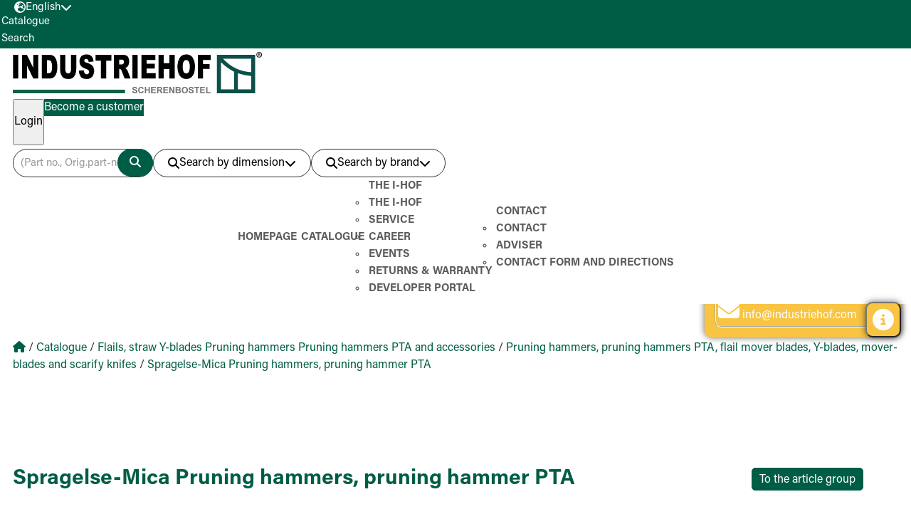

--- FILE ---
content_type: text/html; charset=UTF-8
request_url: https://www.industriehof.com/en/catalogue/c3/c12/c490/a63-SPR-01/
body_size: 8617
content:
<!DOCTYPE html>
<html>

<head>
  <meta charset="utf-8">
  <meta name="viewport" content="width=device-width, initial-scale=1.0">
  <meta name="twitter:card" content="summary">
  <script type="text/javascript" data-cmp-ab="1"
    src="https://cdn.consentmanager.net/delivery/autoblocking/466dc04201891.js"
    data-cmp-host="b.delivery.consentmanager.net" data-cmp-cdn="cdn.consentmanager.net" data-cmp-codesrc="0"></script>

  <script src="https://www.google.com/recaptcha/api.js"></script>
  <meta http-equiv="Pragma" content="no-cache">
  <meta http-equiv="Expires" content="Mon, 14 Dec 2015 12:00:00 GMT">
  <meta http-equiv="X-UA-Compatible" content="IE=edge,chrome=1">

  <!-- Google Tag Manager -->
  <script>(function (w, d, s, l, i) {
      w[l] = w[l] || []; w[l].push({
        'gtm.start':
          new Date().getTime(), event: 'gtm.js'
      }); var f = d.getElementsByTagName(s)[0],
        j = d.createElement(s), dl = l != 'dataLayer' ? '&l=' + l : ''; j.async = true; j.src =
          'https://www.googletagmanager.com/gtm.js?id=' + i + dl; f.parentNode.insertBefore(j, f);
    })(window, document, 'script', 'dataLayer', 'GTM-K7G838B');</script>
  <!-- End Google Tag Manager -->

  <!-- Google tag (gtag.js) - GA4 -->
  <script async src="https://www.googletagmanager.com/gtag/js?id=G-2JGZGZKQ3B"></script>
  <script>
    window.dataLayer = window.dataLayer || [];
    function gtag() { dataLayer.push(arguments); }
    gtag('js', new Date());
    gtag('config', 'G-2JGZGZKQ3B');
  </script>

  <meta name="description" content="Various dimensions & hole spacing &#9989; high quality & durable boron steel &#9989; fast delivery &#9658; Buy now flail to fit Spragelse-Mica online!" />
<meta name="keywords" content="Industriehof Scherenbostel, Industriehof, I-Hof, Scherenbostel, agricultural machinery, spare parts for agricultural machinery, agricultural technique, viticulture, wearing parts, cultivation, semi-finished material, communal machines, forest technique, building machines" />

                <link rel=“alternate” hreflang=“de-DE” href=“https://www.industriehof.com/de/”/>
                <link rel=“alternate” hreflang=“es-ES” href=“https://www.industriehof.com/es/”/>
                <link rel=“alternate” hreflang=“en-GB” href=“https://www.industriehof.com/en/”/>
                <link rel=“alternate” hreflang=“fr-FR” href=“https://www.industriehof.com/fr/”/>
                <link rel=“alternate” hreflang=“ru-RU” href=“https://www.industriehof.com/ru/”/>
                <link rel=“alternate” hreflang=“da-DK” href=“https://www.industriehof.com/dk/”/>
                <link rel=“alternate” hreflang=“nl-NL” href=“https://www.industriehof.com/nl/”/>
                <link rel=“alternate” hreflang=“pl-PL” href=“https://www.industriehof.com/pl/”/>
                <link rel=“alternate” hreflang=“ro-RO” href=“https://www.industriehof.com/ro/”/>
                <link rel=“alternate” hreflang=“x-default” href=“https://www.industriehof.com/en/”/>
              <title>Flail Spragelse-Mica| Industriehof Scherenbostel</title>
    <!-- Kzi pure-min deaktiviert-->
  <!--<link rel="stylesheet" type="text/css" href="/framework13/css/pure/pure-min.css">-->


  <link rel="stylesheet" type="text/css" href="/bootstrap-5.1.3-dist/css/bootstrap-grid.css">
  <!--<link rel="stylesheet" type="text/css" href="/bootstrap-5.1.3-dist/css/bootstrap.min.css">-->

  
        <meta charset="UTF-8">

        <!-- Mobile -->
        <meta name="viewport" content="width=device-width, initial-scale=1.0">
        
        <script type="text/javascript">
            var PAGE = {
                "id":1,
                "lang":"en",
                "depth":"../../../../../../",
                "JSONendpoint":"https://www.industriehof.com/json/en/catalogue/c3/c12/c490/a63-SPR-01/",
                "ssl":false
            };
        </script>
        

        
  

        <script type="text/javascript" src="../../../../../../js/lib/jquery-3.7.0.min.js"></script>
        <script type="text/javascript" src="../../../../../../js/lib/jquery-ui-1.13.2/jquery-ui.min.js"></script>
        <script type="text/javascript" src="../../../../../../js/lib/swiper/swiper-bundle.min.js"></script>
        <script type="text/javascript" src="../../../../../../js/lib/jquery.showandtell.js"></script>
        <script type="text/javascript" src="../../../../../../js/lib/jquery.maphilight.min.js"></script>
        <script type="text/javascript" src="../../../../../../js/base/base.js?20260119122937"></script>

        
        <script type="text/javascript" src="../../../../../../_frontend/jquery-modal/jquery.modal.min.js"></script>
        <link rel="stylesheet" href="../../../../../../_frontend/jquery-modal/jquery.modal.min.css">
        <link rel="stylesheet" href="../../../../../../_frontend/jquery-modal/jquery-confirm.min.css">
        <script type="text/javascript" src="../../../../../../_frontend/jquery-modal/jquery-confirm.min.js"></script>


        <link rel="stylesheet" type="text/css" href="../../../../../../mainstyle13.css?202601191201" />
        <meta http-equiv="X-UA-Compatible" content="ie=edge">

        <!-- CSS -->
        <!--<link href="../../../../../../js/lib/jquery-ui-1.13.2/jquery-ui.min.css" rel="stylesheet" type="text/css" media="all">-->
        <link href="../../../../../../_frontend/css/style.css?20260119122937" rel="stylesheet" type="text/css" media="screen">
        
        <!-- Bootstrap-->
        <!--<link rel="stylesheet" type="text/css" href="/bootstrap-5.1.3-dist/css/bootstrap-grid.css">-->

        <!-- Favicons -->
        <link rel="icon" href="" type="image/icon" sizes="16x16">

        <!-- Fonts -->
        <link rel="stylesheet" href="../../../../../../_frontend/css/fonts.css" type="text/css" media="all">

        <!-- Fontawesome -->

        <link rel="stylesheet" href="../../../../../../_frontend/fontawesome/css/all.min.css" crossorigin="anonymous" referrerpolicy="no-referrer" />

        <link rel="stylesheet" href="../../../../../../js/lib/swiper/swiper-bundle.min.css"/>
        <script type="text/javascript" src="../../../../../../js/seiten/bestellvorgang-warenkorb.js"></script>

            <script type="text/javascript" src="../../../../../../js/seiten/katalog.js?20260119122937"></script>
            
  <script>
    document.addEventListener("touchstart", function () { }, true);
  </script>

</head>

<body>
  <!-- //KZI deaktiviert um Fehler meldungen zu beheben 23.01.24-->
  <noscript><iframe src="https://www.googletagmanager.com/ns.html?id=GTM-K7G838B" height="0" width="0"
      style="display:none;visibility:hidden"></iframe></noscript>

    

 <!-- <div  id="headershrink">  //SSE korriegiert/// NGO /// 14.02.2024 /// RAUS ///-->
 <header id="full-header"> 
    
      <section class="top-header">
          
          <div class="container">
              
            <div class="language">
                <button class="language__btn" aria-controls="language__list" aria-expanded="false">
                    <i class="fa-solid fa-earth-europe"></i>
                    <span>English</span>
                    <i class="fa-solid fa-chevron-down"></i>
                </button>

                <!-- Language List -->
                <div class="language__list">
                    <ul>
        
                        <li>
                            <a href="https://www.industriehof.com/de/katalog/c3/c12/c490/" class="select__language">
                                <img src="../../../../../../img/flags/de.png" alt="Deutsch" /> 
                                <span>Deutsch</span>
                            </a>
                        <li>
            
                        <li>
                            <a href="https://www.industriehof.com/fr/catalogue/c3/c12/c490/" class="select__language">
                                <img src="../../../../../../img/flags/fr.png" alt="Français" /> 
                                <span>Français</span>
                            </a>
                        <li>
            
                        <li>
                            <a href="" class="select__language">
                                <img src="../../../../../../img/flags/en.png" alt="English" /> 
                                <span>English</span>
                            </a>
                        <li>
            
                        <li>
                            <a href="https://www.industriehof.com/ru/catalogue/c3/c12/c490/" class="select__language">
                                <img src="../../../../../../img/flags/ru.png" alt="Pycckий" /> 
                                <span>Pycckий</span>
                            </a>
                        <li>
            
                        <li>
                            <a href="https://www.industriehof.com/dk/catalogue/c3/c12/c490/" class="select__language">
                                <img src="../../../../../../img/flags/dk.png" alt="Dansk" /> 
                                <span>Dansk</span>
                            </a>
                        <li>
            
                        <li>
                            <a href="https://www.industriehof.com/nl/catalogue/c3/c12/c490/" class="select__language">
                                <img src="../../../../../../img/flags/nl.png" alt="Nederlands" /> 
                                <span>Nederlands</span>
                            </a>
                        <li>
            
                        <li>
                            <a href="https://www.industriehof.com/pl/catalogue/c3/c12/c490/" class="select__language">
                                <img src="../../../../../../img/flags/pl.png" alt="Polski" /> 
                                <span>Polski</span>
                            </a>
                        <li>
            
                        <li>
                            <a href="https://www.industriehof.com/ro/catalogue/c3/c12/c490/" class="select__language">
                                <img src="../../../../../../img/flags/ro.png" alt="Rom&acirc;n&#259;" /> 
                                <span>Rom&acirc;n&#259;</span>
                            </a>
                        <li>
            
                        <li>
                            <a href="https://www.industriehof.com/es/catalogue/c3/c12/c490/" class="select__language">
                                <img src="../../../../../../img/flags/es.png" alt="Español" /> 
                                <span>Español</span>
                            </a>
                        <li>
            
                        <li>
                            <a href="https://www.industriehof.com/pt/catalogue/c3/c12/c490/" class="select__language">
                                <img src="../../../../../../img/flags/pt.png" alt="Português" /> 
                                <span>Português</span>
                            </a>
                        <li>
            
                    </ul>
                </div>
            </div>
        
              <a href="https://www.industriehof.com/en/">
                <div class="bg-mobile"></div>
              </a>
              <div class="hamburger-icon"> <i class="fa-solid fa-bars"></i> </div>
          </div> 
           <div class="mobile-shortcuts">
              <div class="shortcut-button">
                <a href="https://www.industriehof.com/en/catalogue/">
                  <span>Catalogue</span>
                </a>
              </div>
              <div class="shortcut-button search-button">
                <span>Search</span>
              </div>
            </div>
      </section>

      <header class="main-header ">
          <div class="container">
          <div class="hdr-top">
              <a href="https://www.industriehof.com/en/" class="logo">
                  <picture>
                      <source media="(max-width:1024px)" srcset="../../../../../../_frontend/img/ihof_favicon.svg">
                      <img src="../../../../../../_frontend/img/ihof_logo.svg" alt="">
                  </picture> 
              </a>

              <!-- Login -->
              <div class="login">
                  <div class="login__container">
                  <!-- /// NGO /// 31.01.2024 /// NGO /// NEU /// BEGIN /// -->
                  <div id="merken_count"  class="loading">
                       <a class="pure-menu-link" id="to-compare-dd" href="/en/memory/">
                          <button class="reminder">
                              <i class="fa-solid fa-star"></i>  
                              <span>Favorites</span>
                              <div class="countCircle" id="merken-count-label"><span></span></div>
                          </button> 
                      </a>
                      </div>
                     <!-- /// NGO /// 31.01.2024 /// NGO /// NEU /// ENDEN /// -->
                    <div id="vergleichen_count" class="loading">
                       <a class="pure-menu-link" id="to-compare-dd" href="/en/comparelist/">
                          <button class="reminder">
                              <i class="fa-solid fa-balance-scale"></i>  
                              <span>Compare</span>
                              <div class="countCircle" id="vergleichen-count-label"><span>0</span></div>
                          </button> 
                      </a>
                      </div>
                     <!-- /// NGO /// 14.05.2024 /// NGO /// NEU /// ENDEN /// -->
                      <!-- Logout -->
                      <button class="login login__btn" aria-controls="login__form" aria-expanded="false"><span>Login</span></button>
                      <div class="login__form">
                          <form action="https://www.industriehof.com/en/catalogue/c3/c12/c490/" method="post" enctype="application/x-www-form-urlencoded" id="log_form" autocomplete="off">
                              <span class="close-btn"><i class="fas fa-times"></i></span>
                              <h4>Login customer</h4>
                              <div class="form-group">
                                  <label for="fusername">Login</label>
                                  <input name="username" id="username" type="text"  />
                              </div>
                              <div class="form-group">
                                  <label for="fusername">Password</label>
                                  <input name="passwort" id="passwort" type="password"/>
                              </div>
                              <button id="logsubmit_btn" class="login"  type="submit" name="logsubmit"><span>Login</span></button>
                          </form>
                          <a id="passforgot" href="https://www.industriehof.com/en/forgot-password/" class="pure-menu-link">Forgot password?</a>
                      </div>  
                      <a href="https://www.industriehof.com/en/contact/new-customer/" class="button"><span class="register">Become a customer</span></a>
               
				  </div>
				  
              </div>

              </div>
              <!-- Search -->
              <div class="hdr-bottom">
              
            <div class="search">
                <div class="search__container" data-state="closed">
                    <!-- Product Search -->
                    <div class="search__product">
                        <!-- <form id="quickfind" method="post" enctype="application/x-www-form-urlencoded" action="https://www.industriehof.com/en/search/" autocomplete="off"> --> 
                            <input type="search" value="" name="quicksuch_term"
                            placeholder="(Part no., Orig.part-no., free text, machine-type)" id="quicksuch_term">
                            <label>
                                <span class="tooltip-title">Product search</span>
                                <span class="tooltip">   
                                    <p>Possible entry without punctuation marks ./-
</p><p>E.g. 10.ST-A-SET-10 as 10staset10</p>
                                </span>
                            </label>
                            <!-- <button type="submit" name="searchsubmit"> -->
                            <button type="submit" id="searchbutton" name="searchbutton">
                                <span class="sr-only">Search</span>
                                <i class="fa-solid fa-magnifying-glass"></i>
                            </button>
                        <!-- </form> -->
                    </div>

                    <!--  <span class="hide-on-scroll">Oder</span> -->

                    <!-- Detail Search -->
                    <div class="search__detail">
                       
                        <button class="search__detail__btn" aria-controls="search__detail__list" aria-expanded="false">
                            <i class="fa-solid fa-magnifying-glass"></i>
                            <span>Search by dimension</span>
                            <i class="fa-solid fa-chevron-down"></i>
                        </button>
                    
                        <!-- Search List -->
                        <div class="search__detail__list">
                        <p class="search__detail_heading">Please select the required product</p>
                            <ul>
                                
                <li>
                    <a href="https://www.industriehof.com/en/advanced-search/?group=1" id="groupSelect_1">
                        <img src="/images/detailsuche/neu/group/1.png">
                        <span>Discs</span>
                    </a>
                </li>
            
                <li>
                    <a href="https://www.industriehof.com/en/advanced-search/?group=6" id="groupSelect_6">
                        <img src="/images/detailsuche/neu/group/6.png">
                        <span>Shares for weeding and hoeing technology</span>
                    </a>
                </li>
            
                <li>
                    <a href="https://www.industriehof.com/en/advanced-search/?group=3" id="groupSelect_3">
                        <img src="/images/detailsuche/neu/group/3.png">
                        <span>Front loading tines</span>
                    </a>
                </li>
            
                <li>
                    <a href="https://www.industriehof.com/en/advanced-search/?group=4" id="groupSelect_4">
                        <img src="/images/detailsuche/neu/group/4.png">
                        <span>Tines for rotary harrows, blades and knives for spike rotor</span>
                    </a>
                </li>
            
                <li>
                    <a href="https://www.industriehof.com/en/advanced-search/?group=5" id="groupSelect_5">
                        <img src="/images/detailsuche/neu/group/5.png">
                        <span>Chain sprockets and deflection sheaves</span>
                    </a>
                </li>
            
                <li>
                    <a href="https://www.industriehof.com/en/advanced-search/?group=2" id="groupSelect_2">
                        <img src="/images/detailsuche/neu/group/2.png">
                        <span>Prunning hammers, flail mover blades and more</span>
                    </a>
                </li>
            
                <li>
                    <a href="https://www.industriehof.com/en/advanced-search/?group=7" id="groupSelect_7">
                        <img src="/images/detailsuche/neu/group/7.png">
                        <span>Harrow tines</span>
                    </a>
                </li>
            
                <li>
                    <a href="https://www.industriehof.com/en/advanced-search/?group=11" id="groupSelect_11">
                        <img src="/images/detailsuche/neu/group/11.png">
                        <span>Fodder mixer knives, silage knives &amp; round baler knife</span>
                    </a>
                </li>
            
                <li>
                    <a href="https://www.industriehof.com/en/advanced-search/?group=12" id="groupSelect_12">
                        <img src="/images/detailsuche/neu/group/12.png">
                        <span>Hay tines and rotary mower blades</span>
                    </a>
                </li>
            
                <li>
                    <a href="https://www.industriehof.com/en/advanced-search/?group=13" id="groupSelect_13">
                        <img src="/images/detailsuche/neu/group/13.png">
                        <span>Scrapers for packer rolls &amp; greenflex plastic scraper</span>
                    </a>
                </li>
            
                <li>
                    <a href="https://www.industriehof.com/en/advanced-search/?group=14" id="groupSelect_14">
                        <img src="/images/detailsuche/neu/group/14.png">
                        <span>Clamps for harrow spring-tines</span>
                    </a>
                </li>
            
                <li>
                    <a href="https://www.industriehof.com/en/advanced-search/?group=17" id="groupSelect_17">
                        <img src="/images/detailsuche/neu/group/17.png">
                        <span>Bolts</span>
                    </a>
                </li>
            
                <li>
                    <a href="https://www.industriehof.com/en/advanced-search/?group=27" id="groupSelect_27">
                        <img src="/images/detailsuche/neu/group/27.png">
                        <span>Shanks and tines for passive tillage</span>
                    </a>
                </li>
            
                <li>
                    <a href="https://www.industriehof.com/en/advanced-search/?group=29" id="groupSelect_29">
                        <img src="/images/detailsuche/neu/group/29.png">
                        <span>Sweeps for cultivators, stubble shares, goose foot shares, double heart points...</span>
                    </a>
                </li>
            
                <li>
                    <a href="https://www.industriehof.com/en/advanced-search/?group=32" id="groupSelect_32">
                        <img src="/images/detailsuche/neu/group/32.png">
                        <span>Packers and roller rings</span>
                    </a>
                </li>
            
                <li>
                    <a href="https://www.industriehof.com/en/advanced-search/?group=33" id="groupSelect_33">
                        <img src="/images/detailsuche/neu/group/33.png">
                        <span>Bearings, flanges and transition pieces</span>
                    </a>
                </li>
            
                <li>
                    <a href="https://www.industriehof.com/en/advanced-search/?group=35" id="groupSelect_35">
                        <img src="/images/detailsuche/neu/group/35.png">
                        <span>Top-links and top-rods</span>
                    </a>
                </li>
            
                            </ul>
                        </div>
                    </div>
                    <!-- Machine Search -->
                    <div class="search__machine">
                        <button class="search__machine__btn" aria-controls="search__machine__list" aria-expanded="false">
                            <i class="fa-solid fa-magnifying-glass"></i>
                            <span>Search by brand</span>
                            <i class="fa-solid fa-chevron-down"></i>
                        </button>

                        <!-- Search List -->
                        <div class="search__machine__list">
                        <label><span>Part fitting for machine</span></label>
                        <ul>
                                <li><a href="https://www.industriehof.com/en/compatible-with/?fchar=A" ><span>A</span></a></li> 
                                <li><a href="https://www.industriehof.com/en/compatible-with/?fchar=B" ><span>B</span></a></li> 
                                <li><a href="https://www.industriehof.com/en/compatible-with/?fchar=C" ><span>C</span></a></li> 
                                <li><a href="https://www.industriehof.com/en/compatible-with/?fchar=D" ><span>D</span></a></li> 
                                <li><a href="https://www.industriehof.com/en/compatible-with/?fchar=E" ><span>E</span></a></li> 
                                <li><a href="https://www.industriehof.com/en/compatible-with/?fchar=F" ><span>F</span></a></li> 
                                <li><a href="https://www.industriehof.com/en/compatible-with/?fchar=G" ><span>G</span></a></li> 
                                <li><a href="https://www.industriehof.com/en/compatible-with/?fchar=H" ><span>H</span></a></li> 
                                <li><a href="https://www.industriehof.com/en/compatible-with/?fchar=I" ><span>I</span></a></li> 
                                <li><a href="https://www.industriehof.com/en/compatible-with/?fchar=J" ><span>J</span></a></li> 
                                <li><a href="https://www.industriehof.com/en/compatible-with/?fchar=K" ><span>K</span></a></li> 
                                <li><a href="https://www.industriehof.com/en/compatible-with/?fchar=L" ><span>L</span></a></li> 
                                <li><a href="https://www.industriehof.com/en/compatible-with/?fchar=M" ><span>M</span></a></li> 
                                <li><a href="https://www.industriehof.com/en/compatible-with/?fchar=N" ><span>N</span></a></li> 
                                <li><a href="https://www.industriehof.com/en/compatible-with/?fchar=O" ><span>O</span></a></li> 
                                <li><a href="https://www.industriehof.com/en/compatible-with/?fchar=P" ><span>P</span></a></li> 
                                <li><a href="https://www.industriehof.com/en/compatible-with/?fchar=Q" ><span>Q</span></a></li> 
                                <li><a href="https://www.industriehof.com/en/compatible-with/?fchar=R" ><span>R</span></a></li> 
                                <li><a href="https://www.industriehof.com/en/compatible-with/?fchar=S" ><span>S</span></a></li> 
                                <li><a href="https://www.industriehof.com/en/compatible-with/?fchar=T" ><span>T</span></a></li> 
                                <li><a href="https://www.industriehof.com/en/compatible-with/?fchar=U" ><span>U</span></a></li> 
                                <li><a href="https://www.industriehof.com/en/compatible-with/?fchar=V" ><span>V</span></a></li> 
                                <li><a href="https://www.industriehof.com/en/compatible-with/?fchar=W" ><span>W</span></a></li> 
                                <li><a href="https://www.industriehof.com/en/compatible-with/?fchar=X" ><span>X</span></a></li> 
                                <li><a href="https://www.industriehof.com/en/compatible-with/?fchar=Y" ><span>Y</span></a></li> 
                                <li><a href="https://www.industriehof.com/en/compatible-with/?fchar=Z" ><span>Z</span></a></li>
                            </ul>
                        </div>
                    </div>
                </div>
            </div>
        

              <nav>

                  <button class="nav-btn" aria-controls="navigation" aria-expanded="false">
                      <span class="sr-only">Navigation</span>
                      <i class="fa-solid fa-times"></i>
                  </button>
              
                  
                  <ul data-state="closed" class="navigation" id="navigation"><li ><a href="https://www.industriehof.com/en/">Homepage</a></li><li class="active"><a href="https://www.industriehof.com/en/catalogue/">Catalogue</a></li><li ><a href="https://www.industriehof.com/en/the-i-hof/">The I-Hof</a><ul class="dropdown"><li ><a href="https://www.industriehof.com/en/the-i-hof/">The I-Hof</a></li><li ><a href="https://www.industriehof.com/en/service/">Service</a></li><li ><a href="https://www.industriehof.com/en/career/">Career</a></li><li ><a href="https://www.industriehof.com/en/events/">EVENTS</a></li><li ><a href="https://www.industriehof.com/en/service/#retouren/">Returns &amp; Warranty</a></li><li ><a href="https://www.industriehof.com/en/developer-portal/">Developer Portal</a></li></ul></li><li ><a href="https://www.industriehof.com/en/contact/">Contact</a><ul class="dropdown"><li ><a href="https://www.industriehof.com/en/contact/">Contact</a></li><li ><a href="https://www.industriehof.com/en/contact/adviser/">Adviser</a></li><li ><a href="https://www.industriehof.com/en/contact/directions-and-contact-form/">Contact form and directions</a></li></ul></li></ul>
                  
              </nav>
              </div>
          </div>
      </header>
    </header>

<main>
    
<!-- BEGINN CONTENT -->

            <section class="breadcrumb">
                <div class="container">
                    <span class="breadcrumb__item">
                        <a href="https://www.industriehof.com/en/">
                            <i class="fa-solid fa-house"></i> 
                            <span class="sr-only">Home</span>
                        </a>
                    </span>
                    <span class="breadcrumb__sep">/</span>
                    <span class="breadcrumb__item">
                        <a href="https://www.industriehof.com/en/catalogue/">Catalogue</a>
                    </span>
        
                    <span class="breadcrumb__sep">/</span>
                    <span class="breadcrumb__item">
                        <a href="https://www.industriehof.com/en/catalogue/c3/">Flails, straw Y-blades Pruning hammers Pruning hammers PTA and accessories</a>
                    </span>
                
                    <span class="breadcrumb__sep">/</span>
                    <span class="breadcrumb__item">
                        <a href="https://www.industriehof.com/en/catalogue/c3/c12/">Pruning hammers, pruning hammers PTA, flail mover blades, Y-blades, mover-blades and scarify knifes</a>
                    </span>
                
                    <span class="breadcrumb__sep">/</span>
                    <span class="breadcrumb__item">
                        <a href="https://www.industriehof.com/en/catalogue/c3/c12/c490/">Spragelse-Mica Pruning hammers, pruning hammer PTA</a>
                    </span>
                
                </div>
            </section>
        
        <section class="katalog">
            <div class="container">
                <div class="flow katalog-mdl ">
                    <h1>Spragelse-Mica Pruning hammers, pruning hammer PTA</h1>
                    <div class="back-button-container"> <button class="back-button"> <span>To the article group</span> </button></div>
                </div>
                <div class="card | single-product produkt_part">
                    <div class="card__even-column | space-between">
                            <div class="card__image-container">
                                <i class="fa-regular fa-image"></i>
                                    <div class="bildwrap bildwrap_63-spr-01" id="bildwrap_63-spr-01">
                    <div class="swiper-wrapper ">
                        <div class="swiper-slide">
                        <a data-pswp-src="/images/artikel/63/63-spr-01.jpg"
                                      data-pswp-width="800" data-pswp-height="800" 
                                     >
                            <img src="/images/artikel/63/63-spr-01.jpg" alt="Blade 105x65mm geeignet für: Spragelse-Mica Pruning hammers, pruning hammer PTA" />
                          </a>
                        </div>
                        
                        <div class="swiper-slide">
                            <a 
                        data-pswp-src="/images/artikel/_photo/63-spr-01.jpg"
                          data-pswp-width="800" data-pswp-height="800" 
                          
                    >
                            <img  src="/images/artikel/_photo/63-spr-01.jpg" alt="" /></a>
                        </div>
                
                        
                    </div>
            
                    <div class="pic-modal" id="modal_img_63-spr-01">
                        <div class="bigger-pic">
                        <a data-pswp-src="/images/artikel/63/63-spr-01.jpg"
                                      data-pswp-width="800" data-pswp-height="800" 
                                     >
                            <img src="/images/artikel/63/63-spr-01.jpg">
                        </a>
                        </div>
                    </div>
                    
                    <div class="pic-modal" id="modal_photo_63-spr-01">
                        <div class="bigger-pic">
                        <a data-pswp-src="/images/artikel/_photo/63-spr-01.jpg"
                              data-pswp-width="800" data-pswp-height="800" 
                             >
                                <img  src="/images/artikel/_photo/63-spr-01.jpg">
                        </a>
                        </div>
                    </div>  
                
                    
            
                    <button type="button" class="swiper-button-next"></button>
                    <button type="button" class="swiper-button-prev"></button>
            </div>
                <div thumbsSlider="" class="bildwrap-thumbs bildwrap-thumbs_63-spr-01" id="bildwrap-thumbs_63-spr-01">
                    <div class="swiper-wrapper">
                    
                        <div class="swiper-slide">
                        <a data-pswp-src="/images/artikel/63/63-spr-01.jpg"
                                      data-pswp-width="800" data-pswp-height="800" 
                                     >
                            <img src="/images/artikel/63/63-spr-01.jpg" alt="" />
                        </a>
                        </div>
            
                        <div class="swiper-slide">
                        <a data-pswp-src="/images/artikel/63/63-spr-01.jpg"
                                      data-pswp-width="800" data-pswp-height="800" 
                                     >
                            <img src="/images/artikel/_photo/63-spr-01.jpg" alt="" />
                        </a>
                        </div>
                
                    </div>
                </div>
            
                            </div>
                        <div class="card__intro">
                                <div class="card__intro__header">
                                    <div class="card__intro__name">                        
                                            <p class="card__subline">63-SPR-01</p>
                                            <h2 class="card__headline"><span>Blade 105x65mm</span></h2>
                                    </div>
                                    <div class="card__function">
                                        <!-- <a href="produktvergleich.html">compare <i class="fa-regular fa-square-check"></i></a> --> 
                                        <!-- <a class="compare"  href="javascript:VERGLEICHEN.update('63-spr-01')"> <button>Favorites <i class="fa-regular fa-star"></i></button></a> -->  
                                        Favorites<input type="checkbox" class="artikel_merken" data-artnum="63-spr-01" data-login=""> 
                                        compare<input type="checkbox" class="artikel_vergleichen" data-artnum="63-spr-01" data-login=""> 
                                        
                                        
                                        <!-- <button>print <i class="fa-solid fa-print"></i></button> -->
                                        print<button type="button" class="artikel_drucken" data-artnum="63-spr-01"><i style="color: rgb(var(--clr-primary-400));font-size: x-large;" class="fa-solid fa-print"></i></button>    
                                    </div>
                                </div>
                                
                                <div class="card__even-column | space-between vertical-end center">
                                    
           <div class="produkt_passend_table">
            <table>
                <tbody>
        <tr><td style="width:50% !important">Length</td><td style="width:50% !important">105</td></tr><tr><td style="width:50% !important">Working width</td><td style="width:50% !important">65</td></tr><tr><td style="width:50% !important">Width</td><td style="width:50% !important">48</td></tr><tr><td style="width:50% !important">Thickness</td><td style="width:50% !important">7</td></tr><tr><td style="width:50% !important">Hole</td><td style="width:50% !important">11,5</td></tr>
                    <tr>
                        <td>Weight</td>
                        <td>0.325&nbsp;kg</td>
                    </tr>
            
                </tbody>
            </table>
            </div>
        
                                    <div class="table-seperator"></div>
                                    
            <table style="table-layout: fixed; width: 100%;">
                <tr>
                    <td style="width: 33.33%;">Adaptable for</td>
                    <td style="width: 33.33%;">Orig.part n°</td>
                    <td style="width: 33.33%;">Machine type</td>
                </tr>
                <tr>
                    <td style="width: 33.33%;">Spragelse-Mica</td>
                    <td style="width: 33.33%;">112400</td>
                    <td style="width: 33.33%;"></td>
                </tr>
            </table>
                                    
                                </div>
                                
                        </div>
                    </div>
                     
                     
                </div>
                <div class="marke-desc-container">
                                        <div class="marke-title"><span>Brand</span></div>
                                        <div class="marke-desc"><div>Industriehof Scherenbostel GmbH, Im Winkel 5 D-30900 Wedemark www.industriehof.com - productinfo@industriehof.com</div>
                                        <div style="font-size:14px; font-style: italic;color:rgb(0, 93, 69)"> This email address is reserved exclusively for legal or judicial inquiries. For all other inquiries, please contact the sales department or <a href="mailto:info@industriehof.com">info@industriehof.com</a></div>
                                        </div>
                                        
                                    </div>
                                    <div class="kein_original">
                                        <span>Note</span>
                                        <div class="kein_original_text">
                                        No original parts. Manufacturer's designations and original parts numbers are provided for comparison purposes only. The dimensions and weights are approximate and non-binding. Subject to technical changes.
                                        </div>
                                    </div>
            
            <div class="explosiv-container">
            <span class="close-btn"><i class="fas fa-times"></i></span>
            <img class="explosiv-img">
            </div>
            </div>
        </div>
        </section>
    
<!-- END CONTENT -->
</main>


 <div id="page_footer_wrap"></div>
    <footer>
        <div  class="main-footer">
            <div class="main-container">


               

                <ul role="list" class="info">
                    <li><a href="https://www.industriehof.com/en/service/">Service</a></li>
                    <li><a href="https://www.industriehof.com/en/imprint/">Imprint</a></li>
                    <li><a href="https://www.industriehof.com/en/privacy-policy/">Data Privacy Statement</a></li>
                    <li><a href="https://www.industriehof.com/en/e-commerce-agb/">Term conditions of sale for E-Commerce and Return conditions</a></li>
                </ul>

                <p class="slogan">We make the earth move</p>
               

                <div class="social">
                    <p>Follow us</p>
                    <ul role="list">
                        <li><a href="https://www.facebook.com/industriehof30900/" aria-label="Link to facebook"><i class="fa-brands fa-square-facebook"></i></a></li>
                        <!--<li><a href="https://www.xing.com/xbp/pages/industriehof-scherenbostel-heinrich-rodenbostel-gmbh" aria-label="Link to Xing"><i class="fa-brands fa-square-xing"></i></a></li>-->
                        <li><a href="https://www.youtube.com/@industriehofscherenbostel" aria-label="Link to YouTube"><i class="fa-brands fa-youtube"></i></a></li>
                        <li><a href="https://www.linkedin.com/company/industriehof-scherenbostel/" aria-label="Link to LinkedIn"><i class="fa-brands fa-linkedin"></i></a></li>
                        <li><a href="https://www.instagram.com/industriehof_scherenbostel/" aria-label="Link to Instagram"><i class="fa-brands fa-square-instagram"></i></a></li>
                    </ul>
                    
                </div>
               
              
            </div>
            <div class="footer-info">
             <b>We are happy to assist you:</b><p>Our customer service is available by phone from Monday to Thursday from 8:00 AM to 5:30 PM, and on Fridays only until 4:00 PM at +49 (0) 5130 60 72 0 or write us an email at info@industriehof.com</p>
             </div>
            </div>
        <div class="copyright">
            <div class="container">
                <p>
                  Industriehof Scherenbostel, Heinrich Rodenbostel GmbH. All rights reserved.
Duplication and redistribution only with written permission from Industriehof Scherenbostel, Heinrich Rodenbostel GmbH.
                  <span>© 2001-2026</span>
                </p>
            </div>
        </div>
    </footer>




<!--  <div id="eu_cookiebox">
        <button class="pure-button" onclick='checkok()'>
    <?php// echo translate("Cookies zustimmen"); ?></button>
  </div>-->
 


<nav id="mm_mainmenu">
</nav>
<div id='top-of-site-pixel-anchor'></div><script type="application/ld+json">[{"@context":"http://schema.org/","@type":"Organization","url":"https://www.industriehof.com","name":"Industriehof Scherenbostel","address":{"@type":"PostalAddress","streetAddress":"Im Winkel 5","addressLocality":"Wedemark","postalCode":"D-30900"},"telephone":"+49-5130-6072-0","email":"info@industriehof.com","logo":"https://www.industriehof.com/img/ihof_logo_screen.png"},{"@context":"http://schema.org","@type":"Product","name":"Blade 105x65mm","productID":"63-SPR-01","image":"https://industriehof.com/images/artikel/63/63-spr-01.jpg","description":"Blade 105x65mm geeignet für: ; Length: 105; Working width: 65; Width: 48; Thickness: 7; Hole: 11,5; Brand: Industriehof Scherenbostel GmbH, Im Winkel 5 D-30900 Wedemark www.industriehof.com - productinfo@industriehof.com"},null]</script><script src="../../../../../../_frontend/js/toast.js?20260119122937"></script><script  type="module" src="../../../../../../_frontend/js/main.js?20260119122937"></script>  
  </div>
  <style>
    .toggler {
      /* width: 500px;*/
      height: 200px;
    }

    .newclass {
      display: block;
    }

    #effect {
      position: relative;
      width: 260px;
      padding: 0.4em;
    }

    #effect h3 {
      margin: 0;
      padding: 0.4em;
      text-align: center;
    }
  </style>
  <div class="contact_button">
    <div id="effect" class="ui-widget-content ui-corner-all">
      <fieldset style="border-color:floralwhite;padding:3px;border-radius: 10px;">
        <legend style="" pading-bottom 10px;>Contact</legend>

        <a href="https://www.industriehof.com/en/"><i
            class="fa fa-comments"></i>&nbsp;Contact</a><br>
        <a href="tel:+49513060720"><i class="fa fa-phone"></i>&nbsp;+49 (0) 5130 6072-0</a><br>
        <a href="mailto:info@industriehof.com"> <i class="fa fa-envelope"></i>&nbsp;info@industriehof.com</a><br>
              </fieldset>
    </div>
  </div>
  <button id="contactInfo" aria-label="Lagerstatus" class=" ui-corner-all contact_button"><i
      class="fa-solid fa-circle-info"></i></button>
  <!--
<div id="contact_button" class="contact_button">
    <button  id="jumper1" class="contact_button"><i class="fa-solid fa-circle-info"></i></<button >
    <div id="contact_data_id" style="height: 150px;" class="contact_data">
        
        <a href="" ><i class="fa fa-comments"></i>&nbsp;Contact</a>
        <a href="tel:+49513060720"><i class="fa fa-phone"></i>&nbsp;+49 (0) 5130 6072-0</a>
        <a href="mailto:info@industriehof.com"> <i class="fa fa-envelope"></i>&nbsp;info@industriehof.com</a>
                  <hr style="height:2px;margin-bottom: 2px;margin-top: 10px;">
                </div>
 </div>
          -->
  <div id="jumper" class="jumper"><i class="fa-solid fa-arrow-up"></i></div>
  <div class="bg-cover"></div>
  <div class="such-container">
    <div class="search-input-container">
      <input type="text" class="search-input" placeholder="Was suchst du?" />
      <span>
        <i class="fa-solid fa-search"></i>
      </span>
    </div>
    <div class="close-btn">
      <i class="fa-solid fa-times"></i>
    </div>
    <div class="recent-search"></div>
    <div class="result">
      <div class="result-sidebar"></div>
      <div class="result-content"></div>
    </div>
  </div>
</body>

</html>

--- FILE ---
content_type: text/css
request_url: https://www.industriehof.com/mainstyle13.css?202601191201
body_size: 171
content:
/*@import url("framework13/css/pure/pure-min.css");*/
@import url("framework13/css/pure/grids-responsive-min.css");
@import url("framework13/css/detailsuche.css");
/*
@import url("framework13/css/style_industriehof.css");
@import url("framework13/css/media.css");
@import url("framework13/css/logo_font.css");
@import url("framework13/css/font-awesome.css");
@import url("framework13/css/jquery.mmenu.all.css");

@import url("framework13/css/messe.css");
*/

--- FILE ---
content_type: text/css
request_url: https://www.industriehof.com/framework13/css/detailsuche.css
body_size: 822
content:
/*---------------------------Ds NEU + DOCK-----------------------------*/

.gruppen_btn{
    /*background-color: #005e45;*/
    background-color: #DBDDE1;
    color: #434343;
    /*font-family: fira-sans, sans-serif !important;*/
    /*font-size: 1.6vmin;*/
    font-size: 1.3rem;
    font-weight: 700;
    padding: 10px;
    height: 5em;
    margin-bottom: 3px;
    text-transform: uppercase;
    cursor: pointer;
}


#ds_full #search_res table {
    font-size: inherit;
}

#search_res table th:first-child {
    padding-left: .25em;
}
#ds_full .vergleich i {
    font-size: 1.5em;
}

.fl-left {
    float: left;
}


.ds-filter{
    position: relative;
    color: #434343;
    padding: 20px 0;
    /*background-color: #eeeeee;*/
}
.ds-dock span {
    position: absolute;
    left: 0;
    width: 100%;
    display: block;
    opacity: 0.5;
    top: 30%;
}
.ds-dock span img{
      width: 100%;
      
}

  /*
  .ds-dock-nav .ds-dock-pics:hover img {
    transform: translateY(-15px) scale(1.2);
  }
  .ds-dock-nav .ds-dock-pics.other img {
    transform: translateY(-5px);
  }
  */

@media only screen and (max-width: 970px) {
    #search_res table thead {
        display: none;
    }
    #search_res table {
        border: 0;
    }
    #search_res table tr {
        margin-bottom: 10px;
        display: block;
        float: left;
        border-bottom: 2px solid #ddd;
        width: 100%;
    }
    #search_res table td {
        display: block;
        text-align: right;
        font-size: 13px;
        border-top: 1px solid #ccc!important;
    }
    #search_res table td:last-child {
        border-bottom: 0;
    }
    #search_res table td:before {
        content: attr(data-label)' ';
        float: left;
        text-transform: uppercase;

        font-weight: normal;
        color: #005e45;
    }
    #ds_full .warenbutton input {
        width: auto;
    }
}

@media screen and (max-width: 48em) {
    #ds-content-left{
        padding-right: 0;
    }
    .gruppen_btn {
        font-size: 2.6vmin;
    }
    .ds-dock-pics {
        padding: 0 2px;
    }
    .ds-filter h1 {
        font-size: 5vmin;
    }
    .ds-select-filter {
        height: unset;
    }
    .menu_btn {
        font-size: 5vmin;
        height: 6em;
    }
}

/*---------------------------DOCK--END------------------------*/

/*-------------------------*/

--- FILE ---
content_type: text/css
request_url: https://www.industriehof.com/_frontend/css/career.css
body_size: 1217
content:
#SPL_Breadcrumbs:has(+ .mdl-career) {
    display: flex;
    margin-inline: auto;
    list-style: none;
    color: rgb(var(--clr-neutral-800));
    margin-block: var(--size-400);

    li a {
        color: rgb(var(--clr-primary-400));
        text-decoration: none;
    }

    li:not(:last-child)::after {
        content: '/';
        margin-inline: var(--size-100);
    }
}

.mdl-career {
    display: flex;
    flex-direction: column;
    justify-content: center;
}

.mdl-career .career-intro {
    display: flex;
    justify-content: flex-start;
    align-items: baseline;

    h2::after {
        content: '|';
        margin: 0 10px;
    }
}

.mdl-career .company-overall {
    width: 100%;
    margin-top: 100px;
    margin-bottom: 50px;
    display: flex;
    flex-direction: column;
    justify-content: center;
    align-items: center;
    gap: 20px;

    @media screen and (min-width: 1164px) {
        display: grid;
        gap: 30px;
        grid-template-columns: repeat(auto-fit, minmax(350px, 1fr));
    }


    .ihof-career-box {
        position: relative;
        border: 2px solid rgb(var(--clr-primary-400));
        transition: 0.3s transform ease-in-out, 0.1s height ease-in-out;
        height: 100%;

        p {
            padding: 0px 35px 35px;
        }

        h2 {
            padding: 35px 5px;
            font-size: 28px;
            text-align: center;

            @media screen and (min-width: 1400px) {
                font-size: 35px;
            }
        }

        img {
            position: absolute;
            opacity: 0.15;
            width: 100%;
            height: 100%;
            object-fit: cover;
            z-index: -1;
        }
    }

    .ihof-career-box:hover {
        background-color: rgb(var(--clr-primary-400));
        color: white;

        transform: translateY(-10px);
        height: calc(100% + 20px);

        h2 {
            color: white;
        }
    }
}

.mdl-career .current-positions {
    width: 100%;
}

.current-pos-title {
    border: 1px solid rgb(var(--clr-primary-400));
    margin-bottom: 50px;

    h3 {
        background-color: rgb(var(--clr-primary-400));
        font-size: 28px;
        color: white;
        padding: 10px 15px;
        font-weight: bold;
    }
}

.mdl-career .current-positions .no-career-img {
    width: 100%;
    height: 200px;
    margin-bottom: 50px;

    background-size: cover;
    background-repeat: no-repeat;
    background-position: 50% 50%;
    height: 300px;

    display: flex;
    justify-content: center;
    align-items: center;

    h3 {
        width: 100%;
        color: rgb(var(--clr-primary-400));
        font-size: 28px;
        padding: 5px;
        text-align: center;
        background-color: rgba(var(--clr-neutral-800), 0.5);
        color: white;
        transition: all 0.5s ease;
    }

    &:hover h3 {
        transform: translateY(-10px);
    }


}

.mdl-career .current-positions .initiative-desc {
    padding: 15px 10px;
    border: 1px solid rgba(var(--clr-neutral-800), 0.2);
    margin-top: 100px;

    h3 {
        color: rgb(var(--clr-primary-400));
        margin-bottom: 10px;
    }

    .bewerbung-link {
        font-size: 18px;
        transition: color .3s ease-in-out, box-shadow .3s ease-in-out;
        box-shadow: inset 0 0 0 0 rgb(var(--clr-primary-400));
        display: inline-block;
        padding: 0 .25rem;
        margin: 0 -.25rem;

        color: rgb(var(--clr-primary-400));

        &:hover {
            box-shadow: inset 250px 0 0 0 rgb(var(--clr-primary-400));
            color: white;
        }
    }
}
.mdl-career .open-positions { 
    margin-bottom: 50px;
}

.mdl-career .open-positions .careers-container {
    display: grid;
    grid-template-columns: repeat(2, minmax(350px, 1fr));
    gap: 30px;

    .career-box {
        width: 100%;

        .career-picture {
            transition: all 0.5s ease;
            display: flex;
            background-size: cover;
            background-repeat: no-repeat;
            background-position: 50% 50%;
            height: 300px;
        }

        .career-pdescription {

            transition: all 0.5s ease;
            width: 100%;
            padding: 5px;
            margin: auto 0;
            background-color: rgba(var(--clr-neutral-800), 0.5);
            color: white;
            display: flex;
            justify-content: center;
            align-items: center;

            span {
                font-size: 24px;
                    text-align: center;
            }

        }

        .career-picture:hover {

            border-radius: 10px;

            .career-pdescription {
                transform: translateY(-10px);
            }
        }
    }
    @media screen and (max-width: 768px) {
        grid-template-columns: repeat(auto-fit, minmax(350px, 1fr));
        
    }
}

--- FILE ---
content_type: text/css
request_url: https://www.industriehof.com/_frontend/css/seotext.css
body_size: 315
content:
.container.cat-seo-text {
    margin-top: 20px;
    margin-bottom: 20px;
    padding: 20px;

    ul {
        margin: 0;
        padding: 0;
        list-style: none;

        li {
            margin-bottom: 5px;
            font-size: 16px;
        }

    }
    p {
        font-size: 16px;
        line-height: 1.5;
        margin-bottom: 20px;
    }

    table {
        width: 100%;
        border-collapse: collapse;
        background-color: #fff;
        margin-bottom: 20px;

        th,
        td {
            border: 1px solid #ddd;
            padding: 10px;
            font-weight: normal;
        }

        th {
            background-color: #f2f2f2;
        }

       

        a {
            color: #000;
            text-decoration: none;

            &:hover {
                text-decoration: underline;
            }
        }
    }
}

--- FILE ---
content_type: text/javascript
request_url: https://www.industriehof.com/_frontend/js/swiper/modules/zoom.min.mjs
body_size: 3626
content:
import{a as getWindow}from"../shared/ssr-window.esm.min.mjs";import{e as elementChildren,a as elementParents,b as elementOffset,j as getTranslate}from"../shared/utils.min.mjs";function Zoom(e){let{swiper:t,extendParams:i,on:a,emit:r}=e;const s=getWindow();i({zoom:{enabled:!1,limitToOriginalSize:!1,maxRatio:3,minRatio:1,panOnMouseMove:!1,toggle:!0,containerClass:"swiper-zoom-container",zoomedSlideClass:"swiper-slide-zoomed"}}),t.zoom={enabled:!1};let o=1,n=!1,l=!1,m={x:0,y:0};const c=-3;let d,u;const p=[],g={originX:0,originY:0,slideEl:void 0,slideWidth:void 0,slideHeight:void 0,imageEl:void 0,imageWrapEl:void 0,maxRatio:3},h={isTouched:void 0,isMoved:void 0,currentX:void 0,currentY:void 0,minX:void 0,minY:void 0,maxX:void 0,maxY:void 0,width:void 0,height:void 0,startX:void 0,startY:void 0,touchesStart:{},touchesCurrent:{}},E={x:void 0,y:void 0,prevPositionX:void 0,prevPositionY:void 0,prevTime:void 0};let v,f=1;function x(){if(p.length<2)return 1;const e=p[0].pageX,t=p[0].pageY,i=p[1].pageX,a=p[1].pageY;return Math.sqrt((i-e)**2+(a-t)**2)}function y(){const e=t.params.zoom,i=g.imageWrapEl.getAttribute("data-swiper-zoom")||e.maxRatio;if(e.limitToOriginalSize&&g.imageEl&&g.imageEl.naturalWidth){const e=g.imageEl.naturalWidth/g.imageEl.offsetWidth;return Math.min(e,i)}return i}function X(e){const i=t.isElement?"swiper-slide":`.${t.params.slideClass}`;return!!e.target.matches(i)||t.slides.filter((t=>t.contains(e.target))).length>0}function Y(e){const i=`.${t.params.zoom.containerClass}`;return!!e.target.matches(i)||[...t.hostEl.querySelectorAll(i)].filter((t=>t.contains(e.target))).length>0}function M(e){if("mouse"===e.pointerType&&p.splice(0,p.length),!X(e))return;const i=t.params.zoom;if(d=!1,u=!1,p.push(e),!(p.length<2)){if(d=!0,g.scaleStart=x(),!g.slideEl){g.slideEl=e.target.closest(`.${t.params.slideClass}, swiper-slide`),g.slideEl||(g.slideEl=t.slides[t.activeIndex]);let a=g.slideEl.querySelector(`.${i.containerClass}`);if(a&&(a=a.querySelectorAll("picture, img, svg, canvas, .swiper-zoom-target")[0]),g.imageEl=a,g.imageWrapEl=a?elementParents(g.imageEl,`.${i.containerClass}`)[0]:void 0,!g.imageWrapEl)return void(g.imageEl=void 0);g.maxRatio=y()}if(g.imageEl){const[e,t]=function(){if(p.length<2)return{x:null,y:null};const e=g.imageEl.getBoundingClientRect();return[(p[0].pageX+(p[1].pageX-p[0].pageX)/2-e.x-s.scrollX)/o,(p[0].pageY+(p[1].pageY-p[0].pageY)/2-e.y-s.scrollY)/o]}();g.originX=e,g.originY=t,g.imageEl.style.transitionDuration="0ms"}n=!0}}function z(e){if(!X(e))return;const i=t.params.zoom,a=t.zoom,r=p.findIndex((t=>t.pointerId===e.pointerId));r>=0&&(p[r]=e),p.length<2||(u=!0,g.scaleMove=x(),g.imageEl&&(a.scale=g.scaleMove/g.scaleStart*o,a.scale>g.maxRatio&&(a.scale=g.maxRatio-1+(a.scale-g.maxRatio+1)**.5),a.scale<i.minRatio&&(a.scale=i.minRatio+1-(i.minRatio-a.scale+1)**.5),g.imageEl.style.transform=`translate3d(0,0,0) scale(${a.scale})`))}function C(e){if(!X(e))return;if("mouse"===e.pointerType&&"pointerout"===e.type)return;const i=t.params.zoom,a=t.zoom,r=p.findIndex((t=>t.pointerId===e.pointerId));r>=0&&p.splice(r,1),d&&u&&(d=!1,u=!1,g.imageEl&&(a.scale=Math.max(Math.min(a.scale,g.maxRatio),i.minRatio),g.imageEl.style.transitionDuration=`${t.params.speed}ms`,g.imageEl.style.transform=`translate3d(0,0,0) scale(${a.scale})`,o=a.scale,n=!1,a.scale>1&&g.slideEl?g.slideEl.classList.add(`${i.zoomedSlideClass}`):a.scale<=1&&g.slideEl&&g.slideEl.classList.remove(`${i.zoomedSlideClass}`),1===a.scale&&(g.originX=0,g.originY=0,g.slideEl=void 0)))}function W(){t.touchEventsData.preventTouchMoveFromPointerMove=!1}function w(e){const i="mouse"===e.pointerType&&t.params.zoom.panOnMouseMove;if(!X(e)||!Y(e))return;const a=t.zoom;if(!g.imageEl)return;if(!h.isTouched||!g.slideEl)return void(i&&b(e));if(i)return void b(e);h.isMoved||(h.width=g.imageEl.offsetWidth||g.imageEl.clientWidth,h.height=g.imageEl.offsetHeight||g.imageEl.clientHeight,h.startX=getTranslate(g.imageWrapEl,"x")||0,h.startY=getTranslate(g.imageWrapEl,"y")||0,g.slideWidth=g.slideEl.offsetWidth,g.slideHeight=g.slideEl.offsetHeight,g.imageWrapEl.style.transitionDuration="0ms");const r=h.width*a.scale,s=h.height*a.scale;h.minX=Math.min(g.slideWidth/2-r/2,0),h.maxX=-h.minX,h.minY=Math.min(g.slideHeight/2-s/2,0),h.maxY=-h.minY,h.touchesCurrent.x=p.length>0?p[0].pageX:e.pageX,h.touchesCurrent.y=p.length>0?p[0].pageY:e.pageY;if(Math.max(Math.abs(h.touchesCurrent.x-h.touchesStart.x),Math.abs(h.touchesCurrent.y-h.touchesStart.y))>5&&(t.allowClick=!1),!h.isMoved&&!n){if(t.isHorizontal()&&(Math.floor(h.minX)===Math.floor(h.startX)&&h.touchesCurrent.x<h.touchesStart.x||Math.floor(h.maxX)===Math.floor(h.startX)&&h.touchesCurrent.x>h.touchesStart.x))return h.isTouched=!1,void W();if(!t.isHorizontal()&&(Math.floor(h.minY)===Math.floor(h.startY)&&h.touchesCurrent.y<h.touchesStart.y||Math.floor(h.maxY)===Math.floor(h.startY)&&h.touchesCurrent.y>h.touchesStart.y))return h.isTouched=!1,void W()}e.cancelable&&e.preventDefault(),e.stopPropagation(),clearTimeout(v),t.touchEventsData.preventTouchMoveFromPointerMove=!0,v=setTimeout((()=>{t.destroyed||W()})),h.isMoved=!0;const l=(a.scale-o)/(g.maxRatio-t.params.zoom.minRatio),{originX:m,originY:c}=g;h.currentX=h.touchesCurrent.x-h.touchesStart.x+h.startX+l*(h.width-2*m),h.currentY=h.touchesCurrent.y-h.touchesStart.y+h.startY+l*(h.height-2*c),h.currentX<h.minX&&(h.currentX=h.minX+1-(h.minX-h.currentX+1)**.8),h.currentX>h.maxX&&(h.currentX=h.maxX-1+(h.currentX-h.maxX+1)**.8),h.currentY<h.minY&&(h.currentY=h.minY+1-(h.minY-h.currentY+1)**.8),h.currentY>h.maxY&&(h.currentY=h.maxY-1+(h.currentY-h.maxY+1)**.8),E.prevPositionX||(E.prevPositionX=h.touchesCurrent.x),E.prevPositionY||(E.prevPositionY=h.touchesCurrent.y),E.prevTime||(E.prevTime=Date.now()),E.x=(h.touchesCurrent.x-E.prevPositionX)/(Date.now()-E.prevTime)/2,E.y=(h.touchesCurrent.y-E.prevPositionY)/(Date.now()-E.prevTime)/2,Math.abs(h.touchesCurrent.x-E.prevPositionX)<2&&(E.x=0),Math.abs(h.touchesCurrent.y-E.prevPositionY)<2&&(E.y=0),E.prevPositionX=h.touchesCurrent.x,E.prevPositionY=h.touchesCurrent.y,E.prevTime=Date.now(),g.imageWrapEl.style.transform=`translate3d(${h.currentX}px, ${h.currentY}px,0)`}function S(){const e=t.zoom;g.slideEl&&t.activeIndex!==t.slides.indexOf(g.slideEl)&&(g.imageEl&&(g.imageEl.style.transform="translate3d(0,0,0) scale(1)"),g.imageWrapEl&&(g.imageWrapEl.style.transform="translate3d(0,0,0)"),g.slideEl.classList.remove(`${t.params.zoom.zoomedSlideClass}`),e.scale=1,o=1,g.slideEl=void 0,g.imageEl=void 0,g.imageWrapEl=void 0,g.originX=0,g.originY=0)}function b(e){if(o<=1||!g.imageWrapEl)return;if(!X(e)||!Y(e))return;const t=s.getComputedStyle(g.imageWrapEl).transform,i=new s.DOMMatrix(t);if(!l)return l=!0,m.x=e.clientX,m.y=e.clientY,h.startX=i.e,h.startY=i.f,h.width=g.imageEl.offsetWidth||g.imageEl.clientWidth,h.height=g.imageEl.offsetHeight||g.imageEl.clientHeight,g.slideWidth=g.slideEl.offsetWidth,void(g.slideHeight=g.slideEl.offsetHeight);const a=(e.clientX-m.x)*c,r=(e.clientY-m.y)*c,n=h.width*o,d=h.height*o,u=g.slideWidth,p=g.slideHeight,E=Math.min(u/2-n/2,0),v=-E,f=Math.min(p/2-d/2,0),x=-f,y=Math.max(Math.min(h.startX+a,v),E),M=Math.max(Math.min(h.startY+r,x),f);g.imageWrapEl.style.transitionDuration="0ms",g.imageWrapEl.style.transform=`translate3d(${y}px, ${M}px, 0)`,m.x=e.clientX,m.y=e.clientY,h.startX=y,h.startY=M}function $(e){const i=t.zoom,a=t.params.zoom;if(!g.slideEl){e&&e.target&&(g.slideEl=e.target.closest(`.${t.params.slideClass}, swiper-slide`)),g.slideEl||(t.params.virtual&&t.params.virtual.enabled&&t.virtual?g.slideEl=elementChildren(t.slidesEl,`.${t.params.slideActiveClass}`)[0]:g.slideEl=t.slides[t.activeIndex]);let i=g.slideEl.querySelector(`.${a.containerClass}`);i&&(i=i.querySelectorAll("picture, img, svg, canvas, .swiper-zoom-target")[0]),g.imageEl=i,g.imageWrapEl=i?elementParents(g.imageEl,`.${a.containerClass}`)[0]:void 0}if(!g.imageEl||!g.imageWrapEl)return;let r,n,l,m,c,d,u,p,E,v,f,x,X,Y,M,z,C,W;t.params.cssMode&&(t.wrapperEl.style.overflow="hidden",t.wrapperEl.style.touchAction="none"),g.slideEl.classList.add(`${a.zoomedSlideClass}`),void 0===h.touchesStart.x&&e?(r=e.pageX,n=e.pageY):(r=h.touchesStart.x,n=h.touchesStart.y);const w="number"==typeof e?e:null;1===o&&w&&(r=void 0,n=void 0,h.touchesStart.x=void 0,h.touchesStart.y=void 0);const S=y();i.scale=w||S,o=w||S,!e||1===o&&w?(u=0,p=0):(C=g.slideEl.offsetWidth,W=g.slideEl.offsetHeight,l=elementOffset(g.slideEl).left+s.scrollX,m=elementOffset(g.slideEl).top+s.scrollY,c=l+C/2-r,d=m+W/2-n,E=g.imageEl.offsetWidth||g.imageEl.clientWidth,v=g.imageEl.offsetHeight||g.imageEl.clientHeight,f=E*i.scale,x=v*i.scale,X=Math.min(C/2-f/2,0),Y=Math.min(W/2-x/2,0),M=-X,z=-Y,u=c*i.scale,p=d*i.scale,u<X&&(u=X),u>M&&(u=M),p<Y&&(p=Y),p>z&&(p=z)),w&&1===i.scale&&(g.originX=0,g.originY=0),g.imageWrapEl.style.transitionDuration="300ms",g.imageWrapEl.style.transform=`translate3d(${u}px, ${p}px,0)`,g.imageEl.style.transitionDuration="300ms",g.imageEl.style.transform=`translate3d(0,0,0) scale(${i.scale})`}function T(){const e=t.zoom,i=t.params.zoom;if(!g.slideEl){t.params.virtual&&t.params.virtual.enabled&&t.virtual?g.slideEl=elementChildren(t.slidesEl,`.${t.params.slideActiveClass}`)[0]:g.slideEl=t.slides[t.activeIndex];let e=g.slideEl.querySelector(`.${i.containerClass}`);e&&(e=e.querySelectorAll("picture, img, svg, canvas, .swiper-zoom-target")[0]),g.imageEl=e,g.imageWrapEl=e?elementParents(g.imageEl,`.${i.containerClass}`)[0]:void 0}g.imageEl&&g.imageWrapEl&&(t.params.cssMode&&(t.wrapperEl.style.overflow="",t.wrapperEl.style.touchAction=""),e.scale=1,o=1,h.touchesStart.x=void 0,h.touchesStart.y=void 0,g.imageWrapEl.style.transitionDuration="300ms",g.imageWrapEl.style.transform="translate3d(0,0,0)",g.imageEl.style.transitionDuration="300ms",g.imageEl.style.transform="translate3d(0,0,0) scale(1)",g.slideEl.classList.remove(`${i.zoomedSlideClass}`),g.slideEl=void 0,g.originX=0,g.originY=0,t.params.zoom.panOnMouseMove&&(m={x:0,y:0},l&&(l=!1,h.startX=0,h.startY=0)))}function L(e){const i=t.zoom;i.scale&&1!==i.scale?T():$(e)}function P(){return{passiveListener:!!t.params.passiveListeners&&{passive:!0,capture:!1},activeListenerWithCapture:!t.params.passiveListeners||{passive:!1,capture:!0}}}function D(){const e=t.zoom;if(e.enabled)return;e.enabled=!0;const{passiveListener:i,activeListenerWithCapture:a}=P();t.wrapperEl.addEventListener("pointerdown",M,i),t.wrapperEl.addEventListener("pointermove",z,a),["pointerup","pointercancel","pointerout"].forEach((e=>{t.wrapperEl.addEventListener(e,C,i)})),t.wrapperEl.addEventListener("pointermove",w,a)}function H(){const e=t.zoom;if(!e.enabled)return;e.enabled=!1;const{passiveListener:i,activeListenerWithCapture:a}=P();t.wrapperEl.removeEventListener("pointerdown",M,i),t.wrapperEl.removeEventListener("pointermove",z,a),["pointerup","pointercancel","pointerout"].forEach((e=>{t.wrapperEl.removeEventListener(e,C,i)})),t.wrapperEl.removeEventListener("pointermove",w,a)}Object.defineProperty(t.zoom,"scale",{get:()=>f,set(e){if(f!==e){const t=g.imageEl,i=g.slideEl;r("zoomChange",e,t,i)}f=e}}),a("init",(()=>{t.params.zoom.enabled&&D()})),a("destroy",(()=>{H()})),a("touchStart",((e,i)=>{t.zoom.enabled&&function(e){const i=t.device;if(!g.imageEl)return;if(h.isTouched)return;i.android&&e.cancelable&&e.preventDefault(),h.isTouched=!0;const a=p.length>0?p[0]:e;h.touchesStart.x=a.pageX,h.touchesStart.y=a.pageY}(i)})),a("touchEnd",((e,i)=>{t.zoom.enabled&&function(){const e=t.zoom;if(p.length=0,!g.imageEl)return;if(!h.isTouched||!h.isMoved)return h.isTouched=!1,void(h.isMoved=!1);h.isTouched=!1,h.isMoved=!1;let i=300,a=300;const r=E.x*i,s=h.currentX+r,o=E.y*a,n=h.currentY+o;0!==E.x&&(i=Math.abs((s-h.currentX)/E.x)),0!==E.y&&(a=Math.abs((n-h.currentY)/E.y));const l=Math.max(i,a);h.currentX=s,h.currentY=n;const m=h.width*e.scale,c=h.height*e.scale;h.minX=Math.min(g.slideWidth/2-m/2,0),h.maxX=-h.minX,h.minY=Math.min(g.slideHeight/2-c/2,0),h.maxY=-h.minY,h.currentX=Math.max(Math.min(h.currentX,h.maxX),h.minX),h.currentY=Math.max(Math.min(h.currentY,h.maxY),h.minY),g.imageWrapEl.style.transitionDuration=`${l}ms`,g.imageWrapEl.style.transform=`translate3d(${h.currentX}px, ${h.currentY}px,0)`}()})),a("doubleTap",((e,i)=>{!t.animating&&t.params.zoom.enabled&&t.zoom.enabled&&t.params.zoom.toggle&&L(i)})),a("transitionEnd",(()=>{t.zoom.enabled&&t.params.zoom.enabled&&S()})),a("slideChange",(()=>{t.zoom.enabled&&t.params.zoom.enabled&&t.params.cssMode&&S()})),Object.assign(t.zoom,{enable:D,disable:H,in:$,out:T,toggle:L})}export{Zoom as default};
//# sourceMappingURL=zoom.min.mjs.map